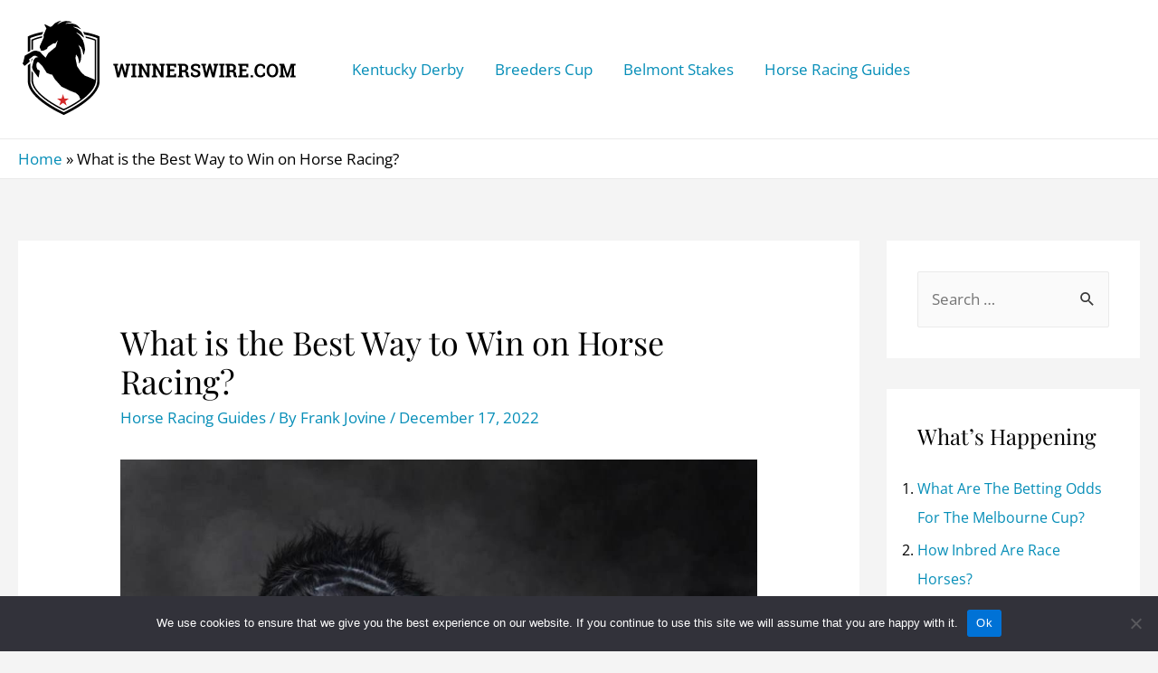

--- FILE ---
content_type: text/html; charset=utf-8
request_url: https://www.google.com/recaptcha/api2/aframe
body_size: 266
content:
<!DOCTYPE HTML><html><head><meta http-equiv="content-type" content="text/html; charset=UTF-8"></head><body><script nonce="z31r5tAtFBPVuc9SnH6P-g">/** Anti-fraud and anti-abuse applications only. See google.com/recaptcha */ try{var clients={'sodar':'https://pagead2.googlesyndication.com/pagead/sodar?'};window.addEventListener("message",function(a){try{if(a.source===window.parent){var b=JSON.parse(a.data);var c=clients[b['id']];if(c){var d=document.createElement('img');d.src=c+b['params']+'&rc='+(localStorage.getItem("rc::a")?sessionStorage.getItem("rc::b"):"");window.document.body.appendChild(d);sessionStorage.setItem("rc::e",parseInt(sessionStorage.getItem("rc::e")||0)+1);localStorage.setItem("rc::h",'1768912797297');}}}catch(b){}});window.parent.postMessage("_grecaptcha_ready", "*");}catch(b){}</script></body></html>